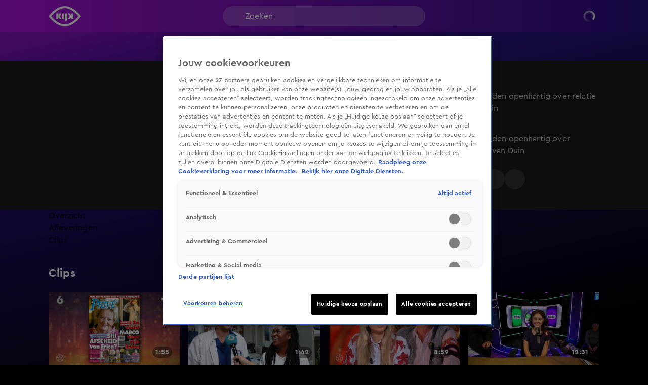

--- FILE ---
content_type: text/javascript
request_url: https://www.kijk.nl/_next/static/chunks/pages/programmas/%5BseriesSlug%5D/%5B%5B...guids%5D%5D-ecb4c781039a2d6a.js
body_size: 6637
content:
(self.webpackChunk_N_E=self.webpackChunk_N_E||[]).push([[4101],{54016:function(e,t,i){(window.__NEXT_P=window.__NEXT_P||[]).push(["/programmas/[seriesSlug]/[[...guids]]",function(){return i(66561)}])},56841:function(e,t,i){"use strict";i.d(t,{HF:function(){return u},Lt:function(){return s},Mv:function(){return c},PS:function(){return a},Vs:function(){return o},hP:function(){return d},sV:function(){return p}});var n=i(31396),r=i(15386),l=i(24520);let a=(0,n.ZP)("button",{target:"e1waq0rg0"})(e=>{let{theme:t,isOpen:i,isDisabled:n}=e;return{font:r.Rq.bodyMediumStrong,position:"relative",width:"100%",padding:t.spacing(2,12,2,4),height:48,backgroundColor:r.O9.neutral0,color:r.O9.neutral90,border:"2px solid ".concat(r.O9.neutral10),borderRadius:7,cursor:"pointer",boxShadow:"none",opacity:1,overflow:"hidden",textAlign:"left",[t.breakpoints.up("md")]:{width:236},[t.breakpoints.up("lg")]:{width:300},svg:{position:"absolute",pointerEvents:"none",top:10,right:14,transform:i?"rotate(90deg)":"rotate(-90deg)",color:r.O9.neutral50},...n&&{opacity:.5,cursor:"default"}}}),o=(0,n.ZP)("div",{target:"e1waq0rg1"})(e=>{let{theme:t}=e;return{width:"100%",minWidth:236,right:0,maxWidth:"calc(100vw - 40px)",padding:t.spacing(1),backgroundColor:r.O9.neutral10,borderRadius:4,position:"absolute",zIndex:l.W.dropdown,marginTop:t.spacing(2),display:"flex",flexDirection:"column"}}),d=(0,n.ZP)("button",{target:"e1waq0rg2"})(e=>{let{theme:t,isDisabled:i,isActive:n}=e;return{position:"relative",cursor:i?"default":"pointer",opacity:i?.5:1,border:"none",background:"none",display:"flex",gap:t.spacing(2),borderRadius:4,font:n?r.Rq.bodyMediumStrong:r.Rq.bodyMedium,padding:t.spacing(1.5,3,1.5,4),color:r.O9.neutral100,textAlign:"left","&:hover":{backgroundColor:r.O9.neutral20},"& > div":{height:24}}}),u=(0,n.ZP)("span",{target:"e1waq0rg3"})({display:"inline-block",maxWidth:"90%",overflow:"hidden",textOverflow:"ellipsis",whiteSpace:"nowrap"}),s=(0,n.ZP)("div",{target:"e1waq0rg4"})(e=>{let{isIconButton:t,theme:i}=e;return{display:"inline-block",position:"relative",[i.breakpoints.down("md")]:{width:"100%"},...t&&{textAlign:"right",minWidth:0,["".concat(a)]:{width:40,height:40,borderRadius:40,padding:0,textAlign:"center",backgroundColor:r.O9.neutral10,borderColor:r.O9.neutral10,opacity:1,svg:{transform:"rotate(0deg)",color:r.O9.neutral80,top:6,left:6}}}}}),c=(0,n.ZP)("span",{target:"e1waq0rg5"})({"&:not(:focus):not(:active)":{clip:"rect(0px, 0px, 0,x, 0px)",clipPath:"inset(100%)",height:1,overflow:"hidden",position:"absolute",whiteSpace:"nowrap",width:1}}),p=(0,n.ZP)("div",{target:"e1waq0rg6"})(e=>{let{theme:t}=e;return{display:"flex",alignItems:"center",justifyContent:"center",gap:t.spacing(2)}})},10948:function(e,t,i){"use strict";i.d(t,{Z:function(){return u}});var n=i(35944),r=i(67294),l=i(21841),a=e=>{let[t,i]=(0,r.useState)(!1);return(0,r.useEffect)(()=>{if(!t)return()=>{};let n=t=>{var n,r;let l=null===(n=t.target)||void 0===n?void 0:n.parentNode,a=!1;for(;l&&!1===a;)l===e.current&&(a=!0),l=(null===(r=l)||void 0===r?void 0:r.parentNode)||null;a||i(!1)};return document.body.addEventListener("click",n,!1),()=>{document.body.removeEventListener("click",n)}},[t,e]),{isOpen:t,setIsOpen:i}},o=i(56841);let d=e=>{let{iconButton:t,dropdownValue:i}=e;if(t){if(null==t?void 0:t.text)return(0,n.BX)(o.sV,{children:[t.icon?(0,n.tZ)(l.ZP,{icon:t.icon}):null,(0,n.tZ)("span",{children:t.text})]});if(null==t?void 0:t.icon)return(0,n.BX)(n.HY,{children:[(0,n.tZ)(l.ZP,{icon:t.icon}),t.hiddenText?(0,n.tZ)(o.Mv,{children:t.hiddenText}):null]})}return(0,n.BX)(n.HY,{children:[(0,n.tZ)(o.HF,{children:i.label}),(0,n.tZ)(l.wI,{})]})};var u=e=>{let{options:t,defaultValue:i,iconButton:u,callback:s,showActiveIcon:c,onButtonClick:p}=e,g=r.useRef(null),v=u?!t.length:t.length<=1,{isOpen:h,setIsOpen:f}=a(g),[Z,m]=(0,r.useState)(()=>i&&t.find(e=>e.value===i)||t[0]||{value:"",label:""}),b=e=>{f(!1),m(e),s(e.value)};return(0,n.BX)(o.Lt,{isIconButton:!!u,ref:g,children:[(0,n.tZ)(o.PS,{type:"button",onClick:()=>{p&&p(),v||f(!h)},isOpen:h,isDisabled:v,children:(0,n.tZ)(d,{dropdownValue:Z,iconButton:u})}),h?(0,n.tZ)(o.Vs,{children:t.map(e=>(0,n.BX)(o.hP,{role:"switch","aria-checked":e.value===Z.value,isActive:!!i&&e.value===Z.value&&!e.skipActiveStyle,isDisabled:!!e.isDisabled,onClick:()=>!e.isDisabled&&b(e),children:[e.startIcon?(0,n.tZ)(l.ZP,{icon:e.startIcon}):null,(0,n.tZ)(o.HF,{children:e.label}),c&&e.value===Z.value&&!e.skipActiveStyle?(0,n.tZ)(l.nQ,{}):null]},e.value))}):null]})}},34713:function(e,t,i){"use strict";i.d(t,{Z:function(){return u}});var n=i(35944),r=i(11752),l=i.n(r),a=i(9008),o=i.n(a);let{publicRuntimeConfig:{cloudinaryDomain:d}}=l()();var u=e=>{var t,i;let{structuredData:r}=e;if(!r)return null;let l=Array.isArray(r)?r:[r],[a]=l;if(!a)return null;let u="WebPage"===a["@type"]||"TVSeries"===a["@type"]||"Person"===a["@type"]?a.url:"mainEntityOfPage"in a?"string"==typeof a.mainEntityOfPage?a.mainEntityOfPage:null===(t=a.mainEntityOfPage)||void 0===t?void 0:t.url:void 0,s="Person"===a["@type"]&&(null===(i=a.image[0])||void 0===i?void 0:i.contentUrl)?a.image[0].contentUrl:"thumbnailUrl"in a&&a.thumbnailUrl?a.thumbnailUrl:void 0;return(0,n.BX)(o(),{children:["WebPage"===a["@type"]&&(0,n.tZ)("meta",{property:"og:type",content:"acties"===a.url.split("/")[3]?"campaign":"website"}),!!s&&(0,n.tZ)("meta",{property:"og:image",content:"".concat(d,"/image/fetch/w_1200,h_627,c_fill,q_auto,f_webp/").concat(s)}),u?(0,n.BX)(n.HY,{children:[(0,n.tZ)("meta",{property:"og:url",content:u}),(0,n.tZ)("link",{rel:"canonical",href:u})]}):null,"description"in a&&(0,n.BX)(n.HY,{children:[(0,n.tZ)("meta",{name:"description",content:a.description}),(0,n.tZ)("meta",{property:"og:description",content:a.description})]}),"NewsArticle"===a["@type"]&&(0,n.BX)(n.HY,{children:[(0,n.tZ)("meta",{property:"article:published_time",content:a.datePublished}),(0,n.tZ)("meta",{property:"article:modified_time",content:a.dateModified})]}),l.map(e=>(0,n.tZ)("script",{type:"application/ld+json",dangerouslySetInnerHTML:{__html:JSON.stringify(e)}},e["@type"]))]})}},92063:function(e,t,i){"use strict";i.d(t,{Dx:function(){return d},VO:function(){return u},c7:function(){return o},hg:function(){return a},ys:function(){return s}});var n=i(31396),r=i(61774),l=i(15386);let a=(0,n.ZP)(r.Z,{target:"e1rlwjqm0"})(e=>{let{theme:t}=e;return{paddingTop:t.spacing(10),paddingBottom:t.spacing(15)}}),o=(0,n.ZP)("div",{target:"e1rlwjqm1"})(e=>{let{theme:t}=e;return{display:"flex",gap:t.spacing(4),marginBottom:t.spacing(6),alignItems:"center",[t.breakpoints.down("md")]:{marginBottom:t.spacing(4),flexDirection:"column-reverse",alignItems:"baseline"}}}),d=(0,n.ZP)("h3",{target:"e1rlwjqm2"})({font:l.Rq.header3,flex:1}),u=(0,n.ZP)("div",{target:"e1rlwjqm3"})(e=>{let{theme:t}=e;return{marginTop:t.spacing(6),textAlign:"center"}}),s=(0,n.ZP)("p",{target:"e1rlwjqm4"})({font:l.Rq.bodyLarge,color:l.O9.neutral90})},66561:function(e,t,i){"use strict";i.r(t),i.d(t,{default:function(){return eb}});var n=i(35944),r=i(67294),l=i(9008),a=i.n(l),o=i(11163),d=i(53390),u=i.n(d),s=i(36492),c=i(21953),p=i(78114),g=i(31046),v=i(10948),h=i(31884),f=i(92063),Z=i(50617),m=i(53566),b=i(91233),y=i(70103),w=i(31569),P=i(4670),E=i(72178),I=i(31396),S=i(82760),O=i(75028);let k=(0,I.ZP)("div",{target:"ek8quw0"})(e=>{let{theme:t}=e;return{paddingTop:t.spacing(8),[t.breakpoints.up("md")]:{paddingTop:t.spacing(10)},["".concat(O.O)]:{borderRadius:8},[t.breakpoints.up("sm")]:{["".concat(S.l)]:{paddingLeft:0}}}}),x=(0,I.ZP)(f.c7,{target:"ek8quw1"})(e=>{let{theme:t}=e;return{marginBottom:"unset",[t.breakpoints.down("md")]:{gap:t.spacing(8)},[t.breakpoints.up("md")]:{height:40,marginBottom:t.spacing(6)}}});var T=e=>{var t;let{seriesSlug:i,initialSeasons:l,currentGuid:a,currentTvSeasonId:o}=e,[d,u]=(0,r.useState)(()=>o||(0,P.hv)(l)),{contentApiEndpoint:p}=(0,y._w)(),g=(0,r.useMemo)(()=>d?"".concat(p,"/kijk/by-season-id/").concat(d.split("/").pop()):"",[p,d]),I=["seriesSeasons",i],{data:S,error:O}=(0,s.a)({queryKey:I,queryFn:()=>(0,E.An)(i),enabled:!!i,initialData:l});return(0,w.XY)(O,{queryKey:I.join(","),seriesSlug:i}),(0,r.useEffect)(()=>{(null==S?void 0:S.length)&&!d&&u((0,P.hv)(S))},[S,d]),(0,r.useEffect)(()=>{o&&u(o)},[o]),(0,n.BX)(k,{children:[(0,n.BX)(x,{children:[(0,n.tZ)(f.Dx,{children:(null==S?void 0:S.length)?c.fi.EPISODE:(0,n.tZ)(b.Z,{width:190,height:32})}),(0,n.tZ)(v.Z,{defaultValue:d,options:S||[],callback:e=>{u(e)}},"".concat(d,"-").concat(null==S?void 0:null===(t=S[0])||void 0===t?void 0:t.value))]}),g?(0,n.tZ)(h.ZP,{endpoint:g,title:c.fi.EPISODE,isGrid:!0,showTitle:!1,currentGuid:a,isSeriesPage:!0}):(0,n.tZ)(Z.Ro,{sx:{paddingTop:2},children:(0,n.tZ)(m.X,{title:c.fi.EPISODE,limit:12,isLandscapeCollection:!0})})]})},C=i(36669),_=i(34713),D=i(17894),A=i(6504),L=e=>{let{availableTabs:t,activeTab:i,onTabSelect:l}=e,a=(0,r.useMemo)(()=>t.map(e=>({title:e})),[t]);return(0,n.tZ)(D.n,{items:a,variant:A.g.Transparent,renderItem:e=>{let{title:t}=e;return(0,n.tZ)(D._,{title:t,href:void 0,isActive:i===t,topNavBar:!1,onClick:()=>l(t)})}})},B=i(55546),X=i(61774),R=i(22002);let q=(0,I.ZP)(X.Z,{shouldForwardProp:e=>"hasVideo"!==e,target:"e1t2jkyj0"})(e=>{let{theme:t,hasVideo:i}=e;return{...i?{paddingRight:"0 !important",paddingLeft:"0 !important",[t.breakpoints.up("xl")]:{maxWidth:"unset"}}:{["".concat(R.im)]:{marginBottom:t.spacing(6),[t.breakpoints.up("md")]:{marginBottom:t.spacing(8)}}}}});var M=i(57762),N=i(64332),U=i(22671),H=i(21547),K=i(93906),F=i(50485),G=i(47968),V=i(25675),j=i.n(V),Y=i(41664),W=i.n(Y),z=i(92175),J=i(46801),Q=i(15386),$=i(24520);let ee=(0,I.ZP)("div",{target:"eaird550"})(e=>{let{theme:t}=e;return{display:"inline-block",width:"100%",[t.breakpoints.up("sm")]:{position:"relative"}}}),et=(0,I.ZP)("div",{target:"eaird551"})(e=>{let{theme:t}=e;return{position:"absolute",bottom:"25%",left:"50%",transform:"translateX(-50%)",zIndex:$.W.floating,width:"100%",padding:t.spacing(5,5,6),marginBottom:t.spacing(4.5),borderRadius:8,boxShadow:"0px 0px 10px rgba(0, 0, 0, 0.25)",display:"flex",flexDirection:"column",gap:t.spacing(5),backgroundColor:Q.O9.neutral80,"&::after":{content:'""',position:"absolute",top:"100%",left:310,width:0,height:0,border:"12px solid transparent",borderTop:"12px solid ".concat(Q.O9.neutral80)},[t.breakpoints.up("sm")]:{width:300,bottom:"100%","&::after":{left:"50%",transform:"translateX(-50%)"}}}}),ei=(0,I.ZP)("div",{target:"eaird552"})({font:Q.Rq.bodyMedium,color:Q.O9.neutral0,textAlign:"left"}),en=(0,I.ZP)("div",{target:"eaird553"})({});var er=e=>{let{description:t,onClick:i,disableOnHover:l=!1,buttonText:a,children:o}=e,[d,u]=(0,r.useState)(!1),s=(0,r.useRef)(null);return(0,n.BX)(ee,{onMouseOver:()=>{l||(s.current&&(clearTimeout(s.current),s.current=null),u(!0))},onMouseLeave:()=>{l||(s.current=setTimeout(()=>{u(!1)},50))},children:[d&&(0,n.BX)(et,{children:[(0,n.tZ)(ei,{children:t}),(0,n.tZ)(J.H4,{onClick:i,size:z.iY.MEDIUM,fullWidth:!0,children:a})]}),(0,n.tZ)(en,{onMouseOver:()=>!l&&u(!0),children:o})]})},el=i(12875),ea=i(62071),eo=i(87751),ed=i(38686),eu=i(95013),es=i(21841);let ec={al:(0,n.tZ)(es.wS,{}),18:(0,n.tZ)(es.Ft,{}),16:(0,n.tZ)(es.HS,{}),14:(0,n.tZ)(es.sq,{}),12:(0,n.tZ)(es.xK,{}),9:(0,n.tZ)(es.F9,{}),6:(0,n.tZ)(es.x2,{})},ep={g:(0,n.tZ)(es.f9,{}),a:(0,n.tZ)(es.qh,{}),s:(0,n.tZ)(es.om,{}),h:(0,n.tZ)(es.Dh,{}),d:(0,n.tZ)(es.aQ,{}),t:(0,n.tZ)(es.um,{})},eg=e=>{let{rating:t,subRatings:i}=e;return(0,n.BX)(eu.U,{children:[!!t&&ec[t.toLocaleLowerCase()],i.length>0&&i.map(e=>(0,n.tZ)(r.Fragment,{children:ep[e]},e))]})},ev=()=>{u().link({event_category:p.$1.CONTENT_LISTING,event_name:p.SP.CONTENT_LISTING_CLICK,event_label:p.KX.HEADER_PROMO_PROGRAMMA})},eh=e=>{u().link({event_category:p.$1.CONTENT_LISTING,event_name:e?p.SP.REMOVE_FROM_FAVORITE:p.SP.ADD_TO_FAVORITE,event_label:p.KX.HEADER_PROMO})};var ef=e=>{let{series:t,watchLatestEpisodeCallback:i}=e,{isLoggedIn:r,watchlist:l}=(0,ea.aF)(),a=!!t.guid&&!!(null==l?void 0:l.includes(t.guid)),o=async e=>{if(r&&e){await (0,E.mN)(e,!a),eh(a);return}el.default.isDesktop&&window.eventBus.dispatch("requestSignIn",{})};return(0,n.BX)(R.im,{children:[(0,n.tZ)(eo._,{isSeriesHeader:!0,imageSource:t.landscapeImageUrl}),(0,n.BX)(ed.vs,{children:[(0,n.BX)(ed.Pk,{children:[(0,n.tZ)(ed.wp,{children:(0,n.tZ)(ed.oM,{aspectRatio:"2:3",children:(0,n.tZ)(j(),{src:t.imageUrl,alt:t.title,sizes:"(max-width: 900px) 200px, 300px",style:{objectFit:"cover"},fill:!0})})}),(0,n.BX)(ed.DU,{children:[t.ratings[0]?(0,n.tZ)(eg,{rating:t.ratings[0].rating||"",subRatings:t.ratings[0].subRatings}):(0,n.tZ)(eu.U,{}),(0,n.tZ)(R.Dx,{isSeries:!0,children:t.title}),(0,n.tZ)(ed.eD,{children:t.description})]})]}),(0,n.BX)(R.YE,{children:[(0,n.tZ)(J.H4,{href:t.latestEpisodeUrl,target:"_self",component:t.latestEpisodeUrl?W():"button",disabled:!t.latestEpisodeUrl,startIcon:c.LM.PLAY_ICON_FILLED,onClick:()=>{ev(),null==i||i()},children:c.ce}),t.guid?(0,n.tZ)(er,{description:c.KX.LOGIN_REQUIRED,buttonText:c.Gb,onClick:()=>{window.eventBus.dispatch("requestSignIn",{})},disableOnHover:r,children:(0,n.tZ)(ed.h_,{size:z.iY.LARGE,variant:z.c7.SECONDARY,icon:c.LM.HEART,onClick:()=>{o(t.guid)},isFavorite:a})}):null]})]})]})};let eZ=e=>{u().link({event_category:p.$1.MENU,event_name:p.SP.MENU_CLICK,event_label:e})},em=e=>{var t;let{initialSeries:i,initialSeasons:l,initialVideo:d}=e,{query:{seriesSlug:u,guids:p}}=(0,o.useRouter)(),v=Array.isArray(p)?p[0]:p,{outletName:f}=(0,y._w)(),[Z,m]=(0,r.useState)(()=>{var e;return(null==d?void 0:d.videoType)===c.vw.CLIP?c.fi.CLIP:(null==d?void 0:d.videoType)===c.vw.EPISODE?c.fi.EPISODE:null!==(e=null==i?void 0:i.overview.availableTabs[0])&&void 0!==e?e:null}),b=["series-details-by-series-slug",u],{data:P,isLoading:I,error:S,isError:O}=(0,s.a)({queryKey:b,queryFn:()=>(0,E.XC)(u),enabled:!!u&&f===c.eA.KIJK,initialData:i}),k=["series-video",v],{data:x,isLoading:D,error:A,isError:R}=(0,s.a)({queryKey:k,queryFn:()=>(0,E.PP)(v),enabled:!!v&&f===c.eA.KIJK,initialData:d}),K=(0,r.useMemo)(()=>{var e;if(Z&&c.G2.includes(Z))return null;let t=null==P?void 0:null===(e=P.series.editorialContent)||void 0===e?void 0:e.items.find(e=>"kijkCollection"===e.contentType&&(e.shortTitle?e.shortTitle===Z:e.title===Z));return t?{...t,isGrid:!0,currentGuid:v}:null},[P,Z,v]),F=(0,r.useMemo)(()=>[null==x?void 0:x.videoStructuredData,null==P?void 0:P.series.seriesStructuredData].filter(e=>!!e),[x,P]),V=(e,t)=>{var i,n;if(t){m(J.availableTabs.includes(t)?t:c.fi.OVERVIEW);return}(null===(i=e.video)||void 0===i?void 0:i.type)===c.vw.CLIP&&m(c.fi.CLIP),(null===(n=e.video)||void 0===n?void 0:n.type)===c.vw.EPISODE&&m(c.fi.EPISODE)};(0,r.useEffect)(()=>{var e;if(P&&P!==i){if(!p){m(null!==(e=P.overview.availableTabs[0])&&void 0!==e?e:null);return}(null==x?void 0:x.videoType)===c.vw.CLIP&&m(c.fi.CLIP),(null==x?void 0:x.videoType)===c.vw.EPISODE&&m(c.fi.EPISODE)}},[P,i,p,null==x?void 0:x.videoType]);let j=v?{isLoading:D,error:A,data:x}:{isLoading:I,error:S,data:null==P?void 0:P.series};if((0,G.Z)(j),(0,w.XY)(S,{queryKey:b.join(",")}),(0,w.XY)(A,{queryKey:k.join(",")}),f!==c.eA.KIJK)return(0,n.tZ)(C.Z,{is404:!0});if(I&&!i)return v?(0,n.BX)(n.HY,{children:[(0,n.tZ)(U.m,{}),(0,n.tZ)(X.Z,{sx:{paddingTop:[10,10,22]},children:(0,n.tZ)(T,{seriesSlug:""})})]}):(0,n.BX)(X.Z,{children:[(0,n.tZ)(M.c,{}),(0,n.tZ)(N.ZH,{}),(0,n.tZ)(H.C2,{showTitle:!0,swimlaneType:H.Kd.LANDSCAPE})]});if(!P&&!I||!P)return(0,n.tZ)(C.Z,{is404:!O});if(v&&!x&&!D)return(0,n.tZ)(C.Z,{is404:!R});let{series:{title:Y,editorialContent:W,fetchProgramsEndpointPrefix:z},overview:J}=P,{videoStructuredData:Q,tvSeasonId:$}=null!=x?x:{};return(0,n.BX)(n.HY,{children:[F.length>0&&(0,n.tZ)(_.Z,{structuredData:F}),v&&Q?(0,n.BX)(a(),{children:[(0,n.tZ)("title",{children:Q.headline}),(0,n.tZ)("meta",{property:"og:title",content:Q.headline}),(0,n.tZ)("meta",{property:"og:type",content:null==x?void 0:x.videoType})]}):(0,n.BX)(a(),{children:[(0,n.tZ)("title",{children:Y}),(0,n.tZ)("meta",{property:"og:title",content:Y})]}),(0,n.tZ)(q,{hasVideo:!!v,children:v?(0,n.tZ)(B.Z,{video:x,autoplay:!0,showSeriesTab:!1}):(0,n.tZ)(ef,{series:P.series,watchLatestEpisodeCallback:()=>m(c.fi.EPISODE)})}),(0,n.BX)(X.Z,{children:[(0,n.tZ)(L,{availableTabs:J.availableTabs,activeTab:Z,onTabSelect:e=>{eZ(e),m(e)}}),Z===c.fi.OVERVIEW?(0,n.BX)(n.HY,{children:[J.episodes.length?(0,n.tZ)(h.ZP,{title:c.fi.EPISODE,showAllCallback:()=>{m(c.fi.EPISODE)},showAllText:c.Uy,initialData:null==i?void 0:i.overview.episodes,endpoint:"".concat(z,"?type=").concat(c.vw.EPISODE),onItemClick:V,currentGuid:v,isSeriesPage:!0}):null,J.clips.length?(0,n.tZ)(h.ZP,{title:c.fi.CLIP,showAllCallback:()=>{m(c.fi.CLIP)},showAllText:c.Uy,initialData:null==i?void 0:i.overview.clips,endpoint:"".concat(z,"?type=").concat(c.vw.CLIP),onItemClick:V,currentGuid:v,isSeriesPage:!0}):null,null==W?void 0:W.items.map(e=>{let t="kijkCollection"===e.contentType&&e.shortTitle||e.title,i={...e,currentGuid:v,onItemClick:e=>{V(e,t)}};return(0,n.tZ)(g.Z,{...i},e.id)})]}):null,Z===c.fi.EPISODE&&(0,n.tZ)(T,{seriesSlug:u,initialSeasons:l,currentGuid:v,currentTvSeasonId:$},"".concat(u)),Z===c.fi.CLIP&&(0,n.tZ)(h.ZP,{endpoint:"".concat(z,"?type=").concat(c.vw.CLIP),initialData:null==i?void 0:null===(t=i.overview)||void 0===t?void 0:t.clips,title:c.fi.CLIP,isGrid:!0,currentGuid:v,isSeriesPage:!0}),Z===c.fi.INFO&&(null==W?void 0:W.richTextItems.map(e=>(0,n.tZ)(g.Z,{...e},e.id))),K?(0,n.tZ)(g.Z,{...K}):null]})]})};em.getInitialProps=async e=>{var t;let{req:i,res:n,asPath:r,query:l}=e,{seriesSlug:a,guids:o}=l;if(!i||!n||!a)return{};let d=Array.isArray(o)?o[0]:o,[u=""]=null!==(t=null==r?void 0:r.split("?"))&&void 0!==t?t:[],{outletName:s}=(0,y.ZP)();if(s!==c.eA.KIJK){let e=await (0,F.Z)({asPath:r,res:n,query:l});return e||(n.statusCode=404,{})}try{let[e,t,i]=await Promise.all([(0,E.XC)(a),(0,E.An)(a),...d?[(0,E.PP)(d)]:[]]);if(a&&d===c.HX&&(null==e?void 0:e.series.latestEpisodeUrl))return(0,K.x)({res:n,query:l,url:e.series.latestEpisodeUrl});if(d&&!i&&e)return(0,K.x)({res:n,query:l,url:"/".concat(c.e3,"/").concat(a)});if(u&&i&&i.url!==u)return(0,K.x)({res:n,query:l,url:i.url});if(e&&t)return{initialSeries:e,initialSeasons:t,initialVideo:i};n.statusCode=404}catch(e){console.error(e),n.statusCode=500}return{}};var eb=em},93906:function(e,t,i){"use strict";i.d(t,{x:function(){return n}});let n=e=>{let{res:t,query:i,url:n}=e,r=(null==i?void 0:i.inApp)==="true"?"?inApp=".concat("true"===i.inApp):"";return t.writeHead(301,{Location:"".concat(n).concat(r)}),t.end(),{}}},50485:function(e,t,i){"use strict";i.d(t,{Z:function(){return l}});var n=i(93906),r=i(40402);async function l(e){let{asPath:t,query:i,res:l}=e;if(t){let[e=""]=t.split("?"),a=await r.Z.getRedirectBySourceUrl(e);if(null==a?void 0:a.targetUrl)return(0,n.x)({res:l,query:i,url:a.targetUrl})}return null}}},function(e){e.O(0,[5546,9774,2888,179],function(){return e(e.s=54016)}),_N_E=e.O()}]);
//# sourceMappingURL=[[...guids]]-ecb4c781039a2d6a.js.map

--- FILE ---
content_type: text/javascript
request_url: https://www.kijk.nl/_next/static/chunks/5546-48405b772810be78.js
body_size: 3626
content:
"use strict";(self.webpackChunk_N_E=self.webpackChunk_N_E||[]).push([[5546],{72962:function(t,n,e){e.d(n,{AV:function(){return o},ld:function(){return i},yh:function(){return l}});var r=e(31396),a=e(15386);let i=(0,r.ZP)("div",{target:"eflfmeb0"})(t=>{let{theme:n}=t;return{display:"flex",flexDirection:"column",gap:n.spacing(3),margin:n.spacing(4,0),[n.breakpoints.up("md")]:{gap:n.spacing(4),margin:n.spacing(6,0)}}}),o=(0,r.ZP)("h3",{target:"eflfmeb1"})(()=>({font:a.Rq.header3})),l=(0,r.ZP)("div",{target:"eflfmeb2"})(t=>{let{theme:n}=t;return{display:"flex",gap:n.spacing(2)}})},55655:function(t,n,e){e.d(n,{Z:function(){return B}});var r,a,i=e(35944),o=e(67294),l=e(53390),d=e.n(l),c=e(21125),u=e(92175),s=e(21953),g=e(15386);(r=a||(a={})).MAIL="mail",r.WHATSAPP="whatsapp",r.FACEBOOK="facebook",r.TWITTER="x",r.LINK="link";let p="Ik wil deze video met je delen:",m="Lees dit artikel:";var v=e(78114),f=e(82729),h=e(70917),b=e(31396);function Z(){let t=(0,f._)(["\n  0% {\n     opacity: 0;\n     transform: translateX(-50%) translateY(70%);\n  }\n  30% {\n    opacity: 1;\n    transform: translateX(-50%) translateY(-8px);\n  }\n  70% {\n    opacity: 1;\n    transform: translateX(-50%) translateY(-8px);\n  }\n  100% {\n    opacity: 0;\n    transform: translateX(-50%) translateY(-8px);\n  }\n"]);return Z=function(){return t},t}let k=(0,h.F4)(Z()),w=(0,b.ZP)("div",{target:"e1ub9s6p0"})({position:"relative"}),A=(0,b.ZP)("div",{target:"e1ub9s6p1"})({position:"relative",display:"inline-block"}),L=(0,b.ZP)("div",{target:"e1ub9s6p2"})(t=>{let{theme:n,show:e}=t;return{font:g.Rq.buttonSmall,textTransform:g.S7.buttonFontTextTransform,color:g.O9.neutral0,backgroundColor:g.O9.neutral90,position:"absolute",left:"50%",bottom:"100%",whiteSpace:"nowrap",padding:n.spacing(2,3),borderRadius:26,visibility:"hidden",...e&&{visibility:"visible",animation:"".concat(k," 1200ms forwards")}}});var O=t=>{let{children:n}=t,[e,r]=(0,o.useState)(!1);return(0,i.BX)(w,{children:[(0,i.tZ)(A,{onClick:()=>{r(!0)},children:n}),(0,i.tZ)(L,{show:e,onAnimationEnd:()=>r(!1),children:s.fV})]})},P=e(72962);let E=(t,n)=>{d().link({event_category:n?v.$1.VIDEO:v.$1.ARTICLE,event_name:v.SP.SHARE_INTERACTION,event_label:t})},y=()=>{let[t]=window.location.href.split("?");return t},C=[{name:a.WHATSAPP,accessibilityLabel:"Deel via Whatsapp",icon:s.LM.WHATSAPP,clickHandler:(t,n)=>{window.open("https://api.whatsapp.com/send?text=".concat(n?p:m," ").concat(t||y()),"_blank"),E(v.KX.SOCIAL_SHARE_LABELS.WHATSAPP,n)}},{name:a.MAIL,accessibilityLabel:"Verstuur via e-mail",icon:s.LM.MAIL,clickHandler:(t,n)=>{window.open("mailto:?body=".concat(n?p:m," ").concat(t||y()),"_blank"),E(v.KX.SOCIAL_SHARE_LABELS.EMAIL)}},{name:a.FACEBOOK,accessibilityLabel:"Deel op Facebook",icon:s.LM.FACEBOOK,clickHandler:(t,n)=>{window.open("https://www.facebook.com/sharer.php?u=".concat(t||y()),"_blank"),E(v.KX.SOCIAL_SHARE_LABELS.FACEBOOK,n)}},{name:a.TWITTER,accessibilityLabel:"Deel op X",icon:s.LM.TWITTER,clickHandler:(t,n)=>{window.open("https://twitter.com/intent/tweet?text=".concat(n?p:m," ").concat(t||y()),"_blank"),E(v.KX.SOCIAL_SHARE_LABELS.X,n)}},{name:a.LINK,accessibilityLabel:"Kopieer link",icon:s.LM.LINK,hasPopper:!0,clickHandler:(t,n)=>{window.navigator.clipboard.writeText(t||y()||""),E(v.KX.SOCIAL_SHARE_LABELS.COPY_LINK,n)}}],S=t=>{let{hasPopper:n,accessibilityLabel:e,url:r,isVideo:a,icon:l,clickHandler:d}=t,s=n?O:o.Fragment;return(0,i.tZ)(s,{children:(0,i.tZ)(c.Z,{icon:l,size:u.iY.MEDIUM,variant:u.c7.PRIMARY,color:g.O9.neutral0,"aria-label":e,onClick:()=>{d(r,a)}})})};var B=t=>{let{socialTitle:n,url:e,isVideo:r}=t;return(0,i.BX)(P.ld,{children:[n?(0,i.tZ)(P.AV,{children:n}):null,(0,i.tZ)(P.yh,{children:C.map(t=>(0,i.tZ)(S,{...t,url:e,isVideo:r},t.name))})]})}},88963:function(t,n,e){e.d(n,{Z:function(){return g}});var r=e(35944);e(67294);var a=e(11163),i=e(41664),o=e.n(i),l=e(70103),d=e(17894),c=e(61774),u=e(21953),s=e(6504),g=()=>{let{allowedSeries:t}=(0,l._w)(),{query:{seriesSlug:n}}=(0,a.useRouter)();return(0,r.tZ)(c.Z,{children:(0,r.tZ)(d.n,{items:t,variant:s.g.Transparent,renderItem:t=>{let{title:e,slug:a}=t;return(0,r.tZ)(d._,{as:o(),title:e,href:"/".concat(u.g5,"/").concat(a),isActive:a===n,topNavBar:!1})}})})}},33197:function(t,n,e){e.d(n,{Dx:function(){return f},QE:function(){return h},SQ:function(){return w},T7:function(){return b},U1:function(){return m},W2:function(){return g},cp:function(){return Z},dk:function(){return k},gn:function(){return v},rj:function(){return p}});var r=e(31396),a=e(35230),i=e(15386),o=e(41695),l=e(72962),d=e(61774),c=e(83751),u=e(12855),s=e(24839);let g=(0,r.ZP)("div",{target:"e17dgavv0"})(t=>{let{theme:n,isShortFormPage:e}=t;return{backgroundColor:i.O9.neutral90,paddingBottom:n.spacing(8),[n.breakpoints.up("md")]:{paddingTop:n.spacing(8),paddingBottom:n.spacing(10)},...e&&{marginBottom:n.spacing(12),["".concat(f)]:{font:i.Rq.header4,marginBottom:n.spacing(2)}}}}),p=(0,r.ZP)(d.Z,{target:"e17dgavv1"})(t=>{let{theme:n}=t;return{display:"grid",gridTemplateColumns:"repeat(12, 1fr)",gap:n.spacing(6)}}),m=(0,r.ZP)("div",{target:"e17dgavv2"})(t=>{let{theme:n}=t;return{gridColumn:"8 span",[n.breakpoints.down("md")]:{gridColumn:"12 span",width:"calc(100% + ".concat(n.spacing(8),")"),marginLeft:n.spacing(-4)},["".concat(o.C8,", ").concat(o.D1,", .jwplayer, ").concat(s.A,",").concat(s.e,", ").concat(u.Ed)]:{borderRadius:0,backgroundColor:i.O9.neutral80}}}),v=(0,r.ZP)("div",{target:"e17dgavv3"})(t=>{let{theme:n}=t;return{gridColumn:"4 span",position:"relative",color:i.O9.neutral0,[n.breakpoints.down("md")]:{gridColumn:"12 span"},["".concat(a.qO)]:{backgroundColor:i.O9.neutral80,svg:{color:i.O9.neutral0},"&:hover":{backgroundColor:i.O9.neutral50}},["".concat(l.ld)]:{marginTop:n.spacing(6),marginBottom:0}}}),f=(0,r.ZP)("h1",{target:"e17dgavv4"})({font:i.Rq.header3,color:i.O9.neutral0}),h=(0,r.ZP)("h3",{target:"e17dgavv5"})({font:i.Rq.bodyMedium,color:i.O9.neutral30}),b=(0,r.ZP)("p",{target:"e17dgavv6"})(t=>{let{theme:n}=t;return{font:i.Rq.bodySmall,color:i.O9.neutral40,marginBottom:n.spacing(2),[n.breakpoints.up("md")]:{marginBottom:n.spacing(4)}}}),Z=(0,r.ZP)("div",{shouldForwardProp:t=>"maxHeight"!==t,target:"e17dgavv7"})(t=>{let{theme:n,maxHeight:e}=t;return{[n.breakpoints.up("md")]:{maxHeight:e,overflowY:"scroll",overflowX:"hidden","&::-webkit-scrollbar":{width:7},"&::-webkit-scrollbar-thumb":{background:i.O9.neutral50,borderRadius:8}}}}),k=(0,r.ZP)("p",{shouldForwardProp:t=>"isExpanded"!==t,target:"e17dgavv8"})(t=>{let{theme:n,isExpanded:e}=t;return{font:i.Rq.bodyMedium,color:i.O9.neutral30,...!e&&{maxHeight:48,...(0,c.Z)(2)},[n.breakpoints.up("md")]:{paddingRight:n.spacing(5),...!e&&{maxHeight:104,...(0,c.Z)(4)}}}}),w=(0,r.ZP)("button",{target:"e17dgavv9"})({font:i.Rq.bodyMediumStrong,color:i.O9.neutral20,background:"none",border:"none",cursor:"pointer"})},55546:function(t,n,e){e.d(n,{Z:function(){return f}});var r,a,i=e(35944),o=e(67294),l=e(53390),d=e(97526),c=e(44847),u=e(55655),s=e(70103),g=e(33598),p=e(22671),m=e(88963),v=e(33197);(r=a||(a={}))[r.initial=0]="initial",r[r.truncated=1]="truncated",r[r.expanded=2]="expanded";var f=t=>{var n,e,r;let{video:f,autoplay:h=!1,isShortFormPage:b,showSeriesTab:Z=!1}=t,k=(0,o.useRef)(null),w=(0,o.useRef)(null),[A,L]=(0,o.useState)(a.initial),[O,P]=(0,o.useState)("auto"),[E]=(0,o.useState)(()=>d.Z.getIsPlaying()),{origin:y}=(0,s.ZP)();if((0,o.useEffect)(()=>{let t=k.current,n=w.current;if(!t||!n)return;let e=()=>{P(t.offsetHeight-166);let e=n.offsetHeight<n.scrollHeight;L(e?a.truncated:a.initial)};e();let r=setTimeout(e,100);return window.addEventListener("resize",e),()=>{clearTimeout(r),window.removeEventListener("resize",e)}},[k,w,f]),(0,o.useEffect)(()=>{h&&l.JwMonitor.setPlayReason("autostart")},[h]),!f)return(0,i.BX)(i.HY,{children:[(0,i.tZ)(p.m,{isShortFormPage:null!=b&&b}),Z&&(0,i.tZ)(m.Z,{})]});let{title:C,videoGuid:S,imageUrl:B,description:T,dateLabel:x}=f,R="seriesTitle"in f?f.seriesTitle:C,I=b?"":f.subtitle,_="structuredData"in f&&Array.isArray(f.structuredData)?f.structuredData.filter(t=>"BreadcrumbList"!==t["@type"]):void 0,H=b?"string"==typeof(null==_?void 0:null===(n=_[0])||void 0===n?void 0:n.mainEntityOfPage)?_[0].mainEntityOfPage:null==_?void 0:null===(r=_[0])||void 0===r?void 0:null===(e=r.mainEntityOfPage)||void 0===e?void 0:e.url:"".concat(y).concat(f.url),X=!!b||f.isAvailable;return(0,i.BX)(i.HY,{children:[(0,i.tZ)(v.W2,{isShortFormPage:null!=b&&b,children:(0,i.BX)(v.rj,{children:[(0,i.tZ)(v.U1,{children:X?(0,i.tZ)(c.Z,{title:"",duration:0,imageUrl:B,videoGuid:S,isFullWidthXs:!0,playerLoadedInitially:h&&!E,enableFloating:!0}):(0,i.tZ)(g.ZP,{errorType:g.Xh.NOT_AVAILABLE})}),(0,i.BX)(v.gn,{ref:k,children:[(0,i.tZ)(v.Dx,{children:R}),!!I&&(0,i.tZ)(v.QE,{children:I}),!!x&&(0,i.tZ)(v.T7,{suppressHydrationWarning:!0,children:x}),(0,i.BX)(v.cp,{maxHeight:O,children:[(0,i.tZ)(v.dk,{ref:w,isExpanded:A===a.expanded,children:T}),A!==a.initial&&(0,i.tZ)(v.SQ,{onClick:()=>L(A!==a.truncated?a.truncated:a.expanded),children:A!==a.truncated?"Lees minder":"Lees meer"})]}),(0,i.tZ)(u.Z,{url:H,isVideo:!0})]})]})}),Z&&(0,i.tZ)(m.Z,{})]})}},22671:function(t,n,e){e.d(n,{m:function(){return l}});var r=e(35944);e(67294);var a=e(88078),i=e(15386),o=e(33197);function l(t){let{isShortFormPage:n}=t;return(0,r.tZ)(o.W2,{isShortFormPage:null!=n&&n,children:(0,r.BX)(o.rj,{children:[(0,r.tZ)(o.U1,{children:(0,r.tZ)(a.Z,{"data-testid":"header-skeleton",variant:"rectangular",width:"100%",height:"auto",component:"div",sx:{aspectRatio:"16 / 9",backgroundColor:i.O9.neutral80}})}),(0,r.BX)(o.gn,{children:[(0,r.tZ)(a.Z,{width:220,variant:"rounded",sx:{marginBottom:3,backgroundColor:i.O9.neutral80}}),(0,r.tZ)(a.Z,{width:190,variant:"rounded",sx:{marginBottom:2,backgroundColor:i.O9.neutral80}}),(0,r.tZ)(a.Z,{width:120,variant:"rounded",sx:{marginBottom:4,backgroundColor:i.O9.neutral80}}),(0,r.tZ)(a.Z,{variant:"rounded",sx:{marginBottom:2,backgroundColor:i.O9.neutral80}}),(0,r.tZ)(a.Z,{width:"90%",variant:"rounded",sx:{marginBottom:2,backgroundColor:i.O9.neutral80}}),(0,r.tZ)(a.Z,{width:84,variant:"rounded",sx:{marginBottom:14,backgroundColor:i.O9.neutral80}})]})]})})}}}]);
//# sourceMappingURL=5546-48405b772810be78.js.map

--- FILE ---
content_type: text/javascript
request_url: https://www.kijk.nl/_next/static/chunks/1480.a18e4a1a9d665365.js
body_size: 2356
content:
"use strict";(self.webpackChunk_N_E=self.webpackChunk_N_E||[]).push([[1480],{11480:function(t,o,n){n.r(o);var r=n(35944),e=n(66294),a=n(63263),i=n(14495),c=n(84467),l=n(44412),d=n(32906),u=n(35230),p=n(74715),g=n(56841),s=n(18930),b=n(17097),f=n(8380),v=n(95457),h=n(73716),y=n(286),m=n(72962),w=n(26616),k=n(65537),O=n(50617),x=n(95042),C=n(21953),j=n(15386);let P=t=>({body:{backgroundColor:j.O9.neutral100,["".concat(a.V6)]:{backgroundColor:j.O9.neutral100},["".concat(s.pf," ").concat(k.SR)]:{background:j.O9.secondary120},["".concat(m.yh)]:{"& svg":{color:j.O9.button.secondaryTextColor},["".concat(u.qO)]:{"&:hover":{color:j.O9.button.secondaryTextColor,"& svg":{color:j.O9.button.secondaryTextColor}}},[t.breakpoints.down("md")]:{gap:t.spacing(4)}},["".concat(x.im)]:{["".concat(x.Q1,", ").concat(x.aW)]:{backgroundColor:j.O9.button.primaryBackgroundColor,color:j.O9.button.primaryTextColor,"&:hover":{backgroundColor:j.O9.button.hoverPrimaryBackgroundColor,color:j.O9.button.primaryTextColor},"&:active":{backgroundColor:j.O9.button.pressedPrimaryBackgroundColor}},[t.breakpoints.up("md")]:{"&:not(:hover)":{["".concat(x.Q1,", ").concat(x.aW)]:{opacity:0,visibility:"hidden"}}}},["".concat(u.qO)]:{"&:disabled":{backgroundColor:j.Ml.opacity05,["".concat(p.o,", ").concat(p.x," svg")]:{color:j.Ml.opacity04}}},".jwplayer.jw-flag-live .jw-icon-display":{background:"transparent"},".jwplayer.jw-flag-live .jw-display-controls .jw-icon-display .jw-svg-icon-play, .jwplayer.jw-flag-live .jw-display-controls .jw-icon-display .jw-svg-icon-pause, .jwplayer.jw-flag-live .jw-display-controls .jw-icon-display:hover .jw-svg-icon-pause, .jwplayer.jw-flag-live .jw-display-controls .jw-icon-display:hover .jw-svg-icon-play":{backgroundColor:"".concat(j.O9.neutral0," !important")}},"body:after":{content:'""',position:"fixed",height:"100vh",top:0,left:0,right:0,zIndex:-1},["".concat(i.p,", ").concat(c.vn,", body:after")]:{background:j.cz.magentaBlack,backgroundPosition:"top",backgroundSize:"100vw 100vh"},["".concat(d.T3)]:{background:j.cz.primarySecondary},["".concat(b.p,", ").concat(v.mo," > div")]:{backgroundColor:"transparent !important"},["".concat(h.Np," a")]:{color:j.O9.neutral30},["".concat(O.Qv)]:{["".concat(O.tB)]:{color:j.O9.neutral30}},["".concat(g.Lt," ").concat(g.PS)]:{backgroundColor:"transparent",color:j.O9.neutral0,borderColor:"rgba(255,255,255,0.5)",svg:{color:j.O9.neutral0}},["".concat(f.l0)]:{[t.breakpoints.down("md")]:{"& > div:nth-of-type(n + 2)":{["".concat(f.Dx)]:{color:"".concat(j.O9.headerText," !important")}}}},["".concat(a.pf,", ").concat(l.CU,", ").concat(m.yh)]:{["".concat(u.qO)]:{backgroundColor:j.O9.button.secondaryBackgroundColor,"svg, p":{color:j.O9.neutral0},"&:hover":{backgroundColor:j.O9.button.hoverSecondaryBackgroundColor,"svg, p":{color:j.O9.neutral0}}}},[C.DR]:{backgroundColor:"".concat(j.O9.skeleton," !important")},["".concat(y.n)]:{color:j.O9.neutral0},["".concat(w.D)]:{color:j.O9.neutral90}});o.default=()=>(0,r.tZ)(e.Z,{styles:P})},56841:function(t,o,n){n.d(o,{HF:function(){return d},Lt:function(){return u},Mv:function(){return p},PS:function(){return i},Vs:function(){return c},hP:function(){return l},sV:function(){return g}});var r=n(31396),e=n(15386),a=n(24520);let i=(0,r.ZP)("button",{target:"e1waq0rg0"})(t=>{let{theme:o,isOpen:n,isDisabled:r}=t;return{font:e.Rq.bodyMediumStrong,position:"relative",width:"100%",padding:o.spacing(2,12,2,4),height:48,backgroundColor:e.O9.neutral0,color:e.O9.neutral90,border:"2px solid ".concat(e.O9.neutral10),borderRadius:7,cursor:"pointer",boxShadow:"none",opacity:1,overflow:"hidden",textAlign:"left",[o.breakpoints.up("md")]:{width:236},[o.breakpoints.up("lg")]:{width:300},svg:{position:"absolute",pointerEvents:"none",top:10,right:14,transform:n?"rotate(90deg)":"rotate(-90deg)",color:e.O9.neutral50},...r&&{opacity:.5,cursor:"default"}}}),c=(0,r.ZP)("div",{target:"e1waq0rg1"})(t=>{let{theme:o}=t;return{width:"100%",minWidth:236,right:0,maxWidth:"calc(100vw - 40px)",padding:o.spacing(1),backgroundColor:e.O9.neutral10,borderRadius:4,position:"absolute",zIndex:a.W.dropdown,marginTop:o.spacing(2),display:"flex",flexDirection:"column"}}),l=(0,r.ZP)("button",{target:"e1waq0rg2"})(t=>{let{theme:o,isDisabled:n,isActive:r}=t;return{position:"relative",cursor:n?"default":"pointer",opacity:n?.5:1,border:"none",background:"none",display:"flex",gap:o.spacing(2),borderRadius:4,font:r?e.Rq.bodyMediumStrong:e.Rq.bodyMedium,padding:o.spacing(1.5,3,1.5,4),color:e.O9.neutral100,textAlign:"left","&:hover":{backgroundColor:e.O9.neutral20},"& > div":{height:24}}}),d=(0,r.ZP)("span",{target:"e1waq0rg3"})({display:"inline-block",maxWidth:"90%",overflow:"hidden",textOverflow:"ellipsis",whiteSpace:"nowrap"}),u=(0,r.ZP)("div",{target:"e1waq0rg4"})(t=>{let{isIconButton:o,theme:n}=t;return{display:"inline-block",position:"relative",[n.breakpoints.down("md")]:{width:"100%"},...o&&{textAlign:"right",minWidth:0,["".concat(i)]:{width:40,height:40,borderRadius:40,padding:0,textAlign:"center",backgroundColor:e.O9.neutral10,borderColor:e.O9.neutral10,opacity:1,svg:{transform:"rotate(0deg)",color:e.O9.neutral80,top:6,left:6}}}}}),p=(0,r.ZP)("span",{target:"e1waq0rg5"})({"&:not(:focus):not(:active)":{clip:"rect(0px, 0px, 0,x, 0px)",clipPath:"inset(100%)",height:1,overflow:"hidden",position:"absolute",whiteSpace:"nowrap",width:1}}),g=(0,r.ZP)("div",{target:"e1waq0rg6"})(t=>{let{theme:o}=t;return{display:"flex",alignItems:"center",justifyContent:"center",gap:o.spacing(2)}})},18930:function(t,o,n){n.d(o,{TP:function(){return u},TQ:function(){return d},W2:function(){return c},dz:function(){return i},pf:function(){return l}});var r=n(31396),e=n(15386),a=n(25214);let i=(0,r.ZP)("div",{target:"ebzfr7u0"})(t=>{let{theme:o}=t;return{gridColumn:"12 span",[o.breakpoints.up("lg")]:{gridColumnStart:2,gridColumnEnd:9},"> span:first-of-type":{[o.breakpoints.down("md")]:{width:"calc(100% + 32px)",marginLeft:o.spacing(-4)},height:"auto",width:"auto"},h2:{font:e.Rq.header3}}}),c=(0,r.ZP)("div",{target:"ebzfr7u1"})(t=>{let{theme:o}=t;return{["".concat(a.W)]:{gridColumn:"12 span",[o.breakpoints.up("lg")]:{gridColumnStart:2,gridColumnEnd:12}}}}),l=(0,r.ZP)("div",{target:"ebzfr7u2"})(t=>{let{theme:o}=t;return{display:"flex",flexDirection:"column",[o.breakpoints.down("md")]:{flexDirection:"column-reverse"}}}),d=(0,r.ZP)("div",{target:"ebzfr7u3"})(t=>{let{theme:o}=t;return{display:"block",margin:o.spacing(6,0),font:e.Rq.bodyMediumItalic,a:{color:e.O9.primary,textDecoration:"underline"}}}),u=(0,r.ZP)("span",{target:"ebzfr7u4"})(()=>({color:e.O9.neutral50}))},17097:function(t,o,n){n.d(o,{p:function(){return l},s:function(){return c}});var r=n(25675),e=n.n(r),a=n(31396),i=n(4893);let c=(0,a.ZP)(e(),{target:"ecnais30"})(t=>{let{theme:o}=t;return{objectFit:"cover",[o.breakpoints.up("md")]:{borderRadius:8}}}),l=(0,a.ZP)(i.Z,{target:"ecnais31"})(t=>{let{theme:o}=t;return{[o.breakpoints.down("md")]:{width:"calc(100% + ".concat(o.spacing(8),")"),marginLeft:o.spacing(-4)}}})},72962:function(t,o,n){n.d(o,{AV:function(){return i},ld:function(){return a},yh:function(){return c}});var r=n(31396),e=n(15386);let a=(0,r.ZP)("div",{target:"eflfmeb0"})(t=>{let{theme:o}=t;return{display:"flex",flexDirection:"column",gap:o.spacing(3),margin:o.spacing(4,0),[o.breakpoints.up("md")]:{gap:o.spacing(4),margin:o.spacing(6,0)}}}),i=(0,r.ZP)("h3",{target:"eflfmeb1"})(()=>({font:e.Rq.header3})),c=(0,r.ZP)("div",{target:"eflfmeb2"})(t=>{let{theme:o}=t;return{display:"flex",gap:o.spacing(2)}})},65537:function(t,o,n){n.d(o,{Jc:function(){return d},SR:function(){return c},l1:function(){return l}});var r=n(31396),e=n(21841),a=n(15386),i=n(83751);let c=(0,r.ZP)("div",{target:"e1jrvkoc0"})(t=>{let{theme:o}=t;return{height:48,display:"flex",padding:o.spacing(4),alignItems:"center",justifyContent:"center",flexDirection:"row",borderRadius:6,background:a.O9.neutral80,color:a.O9.neutral0,gap:o.spacing(3),marginTop:o.spacing(4),[o.breakpoints.up("md")]:{marginTop:0,marginBottom:o.spacing(6)}}}),l=(0,r.ZP)("span",{target:"e1jrvkoc1"})(t=>{let{theme:o}=t;return{font:a.Rq.bodyMediumStrong,...(0,i.Z)(1)}}),d=(0,r.ZP)(e.u2,{target:"e1jrvkoc2"})(t=>{let{theme:o}=t;return{svg:{verticalAlign:"middle"}}})}}]);
//# sourceMappingURL=1480.a18e4a1a9d665365.js.map